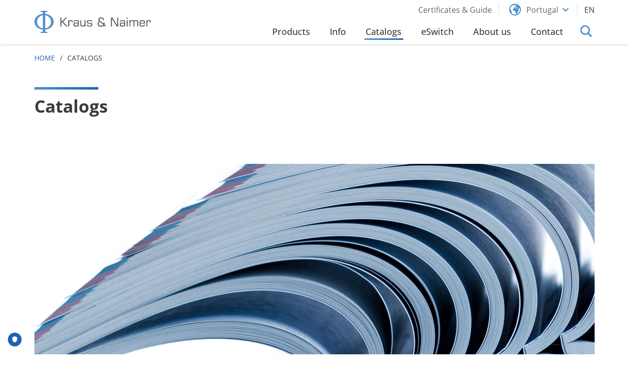

--- FILE ---
content_type: text/html; charset=utf-8
request_url: https://www.krausnaimer.com/pt_en/catalogs
body_size: 9063
content:
<!DOCTYPE html>
<html lang="en-GB">
<head>
    <meta charset="utf-8">

<!-- 
	Website by LIMESODA Interactive Marketing GmbH | www.limesoda.com

	This website is powered by TYPO3 - inspiring people to share!
	TYPO3 is a free open source Content Management Framework initially created by Kasper Skaarhoj and licensed under GNU/GPL.
	TYPO3 is copyright 1998-2026 of Kasper Skaarhoj. Extensions are copyright of their respective owners.
	Information and contribution at https://typo3.org/
-->

<link rel="icon" href="/_assets/e8caa8a5b27f8773292ad137ea4c34b9/Favicons/favicon.ico" type="image/vnd.microsoft.icon">
<title>Catalogs</title>
<meta name="generator" content="TYPO3 CMS">
<meta name="viewport" content="width=device-width, initial-scale=1">
<meta name="robots" content="index,follow,max-image-preview:standard,max-snippet:-1,max-video-preview:-1">
<meta property="og:title" content="Catalogs">
<meta property="og:type" content="website">
<meta property="og:url" content="https://www.krausnaimer.com/pt_en/catalogs">
<meta name="twitter:title" content="Catalogs">
<meta name="google" content="notranslate">
<meta name="apple-mobile-web-app-capable" content="no">
<meta name="format-detection" content="telephone=no">


<link rel="stylesheet" href="/typo3temp/assets/compressed/merged-175fed8e4adc19f94f9753f87b65b759-41f0bc903b00e994fb489b8bbef6ddfb.css.gz?1769583642" media="all">






<link rel="preload" as="font" href="/_assets/e8caa8a5b27f8773292ad137ea4c34b9/Fonts/icons/icons.woff2" type="font/woff2" crossorigin="anonymous">
<link rel="preload" as="font" href="/_assets/e8caa8a5b27f8773292ad137ea4c34b9/Fonts/open-sans/open-sans-v15-latin-regular.woff2" type="font/woff2" crossorigin="anonymous">
<link rel="preload" as="font" href="/_assets/e8caa8a5b27f8773292ad137ea4c34b9/Fonts/open-sans/open-sans-v35-latin-italic.woff2" type="font/woff2" crossorigin="anonymous">
<link rel="preload" as="font" href="/_assets/e8caa8a5b27f8773292ad137ea4c34b9/Fonts/open-sans/open-sans-v35-latin-500.woff2" type="font/woff2" crossorigin="anonymous">
<link rel="preload" as="font" href="/_assets/e8caa8a5b27f8773292ad137ea4c34b9/Fonts/open-sans/open-sans-v35-latin-500italic.woff2" type="font/woff2" crossorigin="anonymous">
<link rel="preload" as="font" href="/_assets/e8caa8a5b27f8773292ad137ea4c34b9/Fonts/open-sans/open-sans-v15-latin-600.woff2" type="font/woff2" crossorigin="anonymous">
<link rel="preload" as="font" href="/_assets/e8caa8a5b27f8773292ad137ea4c34b9/Fonts/open-sans/open-sans-v15-latin-600italic.woff2" type="font/woff2" crossorigin="anonymous">
<link rel="preload" as="font" href="/_assets/e8caa8a5b27f8773292ad137ea4c34b9/Fonts/open-sans/open-sans-v15-latin-700.woff2" type="font/woff2" crossorigin="anonymous">
<link rel="preload" as="font" href="/_assets/e8caa8a5b27f8773292ad137ea4c34b9/Fonts/open-sans/open-sans-v15-latin-700italic.woff2" type="font/woff2" crossorigin="anonymous">

    
            
        

    
            
        

    
            
        

    <link
        rel="apple-touch-icon"
        sizes="180x180"
        href="/_assets/e8caa8a5b27f8773292ad137ea4c34b9/Favicons/apple-touch-icon.png"
    />
    <link
        rel="icon"
        type="image/png"
        sizes="96x96"
        href="/_assets/e8caa8a5b27f8773292ad137ea4c34b9/Favicons/favicon-96x96.png"
    />
    <link
        rel="manifest"
        href="/_assets/e8caa8a5b27f8773292ad137ea4c34b9/Favicons/site.webmanifest"
    />
    <link
        rel="mask-icon"
        href="/_assets/e8caa8a5b27f8773292ad137ea4c34b9/Favicons/safari-pinned-tab.svg"
        color="#5bbad5"
    />
    <meta
        name="msapplication-TileColor"
        content=""
    />
    <meta
        name="theme-color"
        content="#ffffff"
    />

<script id="truendoAutoBlock" type="text/javascript" src="//cdn.priv.center/pc/truendo_cmp.pid.js" data-siteid="50ef7867-b5fb-4ebc-aa42-ab616b51227d"></script><!-- Matomo -->
<script>
var _paq = window._paq = window._paq || [];
_paq.push(['disableCookies']);
_paq.push(['trackPageView']);
_paq.push(['enableLinkTracking']);
(function() {
var u="//matomo.krausnaimer.com/";
_paq.push(['setTrackerUrl', u+'matomo.php']);
_paq.push(['setSiteId', 28]);
var d=document, g=d.createElement('script'), s=d.getElementsByTagName('script')[0];
g.type='text/javascript'; g.async=true; g.src=u+'matomo.js'; s.parentNode.insertBefore(g,s);
})();
</script>
<!-- End Matomo Code -->
<link rel="dns-prefetch" href="//matomo.krausnaimer.com">
<link rel="preconnect" href="//matomo.krausnaimer.com">
<link rel="canonical" href="https://www.krausnaimer.com/pt_en/catalogs">

<link rel="alternate" hreflang="pt-PT" href="https://www.krausnaimer.com/pt_pt/catalogos">
<link rel="alternate" hreflang="en-GB" href="https://www.krausnaimer.com/pt_en/catalogs">
<link rel="alternate" hreflang="x-default" href="https://www.krausnaimer.com/pt_pt/catalogos">
</head>
<body id="p3076" class="page-3076 pagelevel-1 language-en backendlayout-pagets__default_content layout-0" itemscope itemtype="https://schema.org/WebPage">



<a id="skipHeader" class="sr-only sr-only-focusable" href="#content"><span></span></a><div class="wrapper"><div class="fly-in__container hidden" fly-in-container><span class="fly-in__header">Portugal</span><br /><span>P: </span><a href="tel:+351219898930/219898760">+351 21 989 8930 / 21989 87 60</a><br /><span>E: </span><span class="fly-in__link"><a href="#" data-mailto-token="nbjmup+fmfdusjdpmAfmfdusjdpm/qu" data-mailto-vector="1">electricol(at)electricol.pt</a></span><br /><a href="/pt_en/contact" class="btn btn-primary fly-in__btn">To Contact Page</a><span class="fly-in__out i-close" fly-in-out></span></div><button class="fly-in__toggle hidden" fly-in-toggle title="Open Contact Widget"><span class="i-phone"></span></button><button class="to-top hidden" data-top title="To top"><span class="i-chevron_up"></span><span class="i-chevron_up"></span></button><header><div class="section__navbar"><div class="frame-type-navbar"><div class="navbar"><div class="navbar__left"><a href="/pt_en/" class="navbar__brand"><svg xmlns="http://www.w3.org/2000/svg" xmlns:xlink="http://www.w3.org/1999/xlink" viewBox="0 0 605 114.7" style="enable-background:new 0 0 605 114.7;" xml:space="preserve" class="navbar__logo"><path fill="#53575A" d="M135.6,80.9V35.1h5v19.4h3.9l18.6-19.4h6.7L148.6,57l23.8,23.9h-6.9l-21-21.5h-3.9v21.5H135.6z M181,80.9V62.1  c0-3.4,0.6-5.9,1.8-7.4c1.2-1.5,3.1-2.3,5.8-2.3c2.3,0,3.8,0.4,4.6,1.3c0.8,0.9,1.2,2.6,1.2,5.2v1h4.8v-0.2c0-4.3-0.7-7.3-2.1-9  c-1.4-1.7-3.9-2.5-7.4-2.5c-2.4,0-4.3,0.4-5.7,1.2c-1.4,0.8-2.5,2-3.2,3.7v-4.4h-4.7v32.4H181z M226.1,80.9h4.4V58.2  c0-2.6-0.2-4.5-0.6-5.6c-0.4-1.1-1.1-2-2-2.7c-0.9-0.6-2.2-1.1-4-1.4c-1.8-0.3-4.4-0.4-7.8-0.4c-4.4,0-7.5,0.6-9.3,1.8  c-1.8,1.2-2.7,3.1-2.7,5.9v0.7h4.8c0-1.7,0.6-2.9,1.5-3.5c1-0.6,3-0.9,6-0.9c4.1,0,6.7,0.4,7.7,1.2c1,0.8,1.5,2.5,1.5,5.1V64  c-0.8-1.1-1.9-1.9-3.5-2.4c-1.5-0.5-3.8-0.7-6.7-0.7c-2.8,0-5,0.1-6.5,0.4c-1.5,0.3-2.7,0.7-3.4,1.4c-0.9,0.8-1.6,1.8-2,3.1  c-0.4,1.3-0.6,3.1-0.6,5.3c0,3.9,0.9,6.6,2.6,8.1c1.7,1.4,5.1,2.2,10.2,2.2c2.9,0,5.1-0.3,6.7-0.9c1.6-0.6,2.8-1.6,3.5-2.9  L226.1,80.9z M225.6,72.7c0,1.4-0.8,2.4-2.4,3.1c-1.6,0.7-3.9,1.1-6.9,1.1c-3.4,0-5.6-0.4-6.7-1.3c-1.1-0.9-1.7-2.5-1.7-5.1  c0-2.2,0.5-3.7,1.6-4.5c1.1-0.8,3.2-1.2,6.3-1.2c3.4,0,5.9,0.4,7.5,1.1c1.6,0.7,2.4,1.8,2.4,3.4V72.7 M260.3,48.5v18.9  c0,3.3-0.8,5.8-2.3,7.3c-1.5,1.5-4,2.3-7.4,2.3c-2.9,0-4.9-0.5-5.9-1.6c-1-1.1-1.5-3.3-1.5-6.6V48.5h-4.8v21.3c0,4.3,0.9,7.3,2.6,9  c1.7,1.7,4.7,2.6,8.9,2.6c2.9,0,5.1-0.4,6.9-1.2c1.7-0.8,3-2,3.8-3.6v4.4h4.6V48.5H260.3z M272.8,72.1c0,3.5,0.9,5.9,2.8,7.2  c1.9,1.3,5.7,2,11.4,2c2.8,0,5-0.1,6.6-0.3c1.6-0.2,2.7-0.5,3.4-1c1.5-0.9,2.6-2,3.2-3.3c0.6-1.2,0.9-3,0.9-5.4  c0-2.3-0.3-4.1-0.9-5.3c-0.6-1.2-1.6-2.2-3.1-2.8c-0.7-0.3-1.8-0.5-3.3-0.7c-1.5-0.2-3.7-0.3-6.4-0.4c-0.4,0-1.1,0-1.9-0.1  c-3.3-0.1-5.4-0.4-6.4-0.9c-0.5-0.3-0.8-0.7-1-1.2c-0.2-0.5-0.3-1.4-0.3-2.7c0-2.1,0.5-3.5,1.5-4.1c1-0.7,3.3-1,6.8-1  c3.7,0,6.2,0.3,7.4,0.8c1.2,0.5,1.9,1.5,1.9,3v0.3h4.8c0-3-0.9-5.1-2.6-6.3c-1.7-1.2-5-1.8-9.8-1.8c-6.2,0-10.2,0.6-12.1,1.9  c-1.8,1.3-2.7,3.7-2.7,7.3c0,2.2,0.3,3.9,0.8,5c0.5,1.2,1.4,2.1,2.6,2.8c0.8,0.5,3.4,0.8,7.7,0.9c2,0.1,3.6,0.1,4.7,0.2  c3.2,0.2,5.1,0.6,5.9,1.3c0.8,0.7,1.2,2.1,1.2,4.2c0,2.2-0.5,3.6-1.4,4.4c-1,0.8-3.5,1.1-7.7,1.1c-3.7,0-6.2-0.4-7.4-1.1  c-1.2-0.7-1.8-2.1-1.8-4.1v-0.7h-4.9V72.1z M369.3,81.2l3-3.6l-8.6-7.2c0.1-0.8,0.2-1.4,0.3-2c0.1-0.6,0.1-1.1,0.1-1.6v-6.7h-5.1  v6.3l-16.5-13.8l-0.3-0.3c-2.9-2.4-4.3-5-4.3-8c0-2,0.4-3.4,1.3-4.1s3.2-1,7.1-1c4,0,6.5,0.4,7.4,1.1c0.9,0.8,1.4,2.2,1.4,4.4v3.5  h5.1v-3.8c0-3.5-1.1-6.1-3.2-7.7c-2.2-1.6-5.7-2.3-10.6-2.3c-5.3,0-8.8,0.7-10.8,2.2c-1.9,1.4-2.9,4-2.9,7.7c0,2.3,0.3,4.2,1,5.8  c0.7,1.6,1.7,2.9,3.2,3.9c-2.9,0.6-5,1.8-6.3,3.7c-1.3,1.9-1.9,4.8-1.9,8.7c0,3,0.2,5.3,0.6,7.1c0.4,1.7,1,3.1,1.8,4  c1.2,1.4,2.8,2.4,4.6,3c1.9,0.6,4.9,0.9,9.2,0.9c5.9,0,10.1-0.5,12.5-1.4c2.4-0.9,4.1-2.6,5.1-4.9L369.3,81.2z M358,71.7  c-0.5,1.8-1.5,3-3.2,3.8c-1.7,0.8-4.2,1.2-7.5,1.2c-4,0-6.8-0.1-8.4-0.4c-1.5-0.3-2.7-0.7-3.4-1.3c-0.7-0.5-1.1-1.4-1.4-2.5  c-0.3-1.1-0.4-2.9-0.4-5.5c0-3.6,0.5-6.1,1.6-7.4c1.1-1.3,3-2,5.8-2L358,71.7 M402.7,80.9V39.9l24.8,40.9h7.8V35.1h-5V76l-24.8-40.9  h-7.8v45.8H402.7z M466.5,80.9h4.4V58.2c0-2.6-0.2-4.5-0.6-5.6c-0.4-1.1-1.1-2-2-2.7c-0.9-0.6-2.2-1.1-4-1.4  c-1.8-0.3-4.4-0.4-7.8-0.4c-4.4,0-7.5,0.6-9.3,1.8c-1.8,1.2-2.7,3.1-2.7,5.9v0.7h4.8c0-1.7,0.6-2.9,1.5-3.5c1-0.6,3-0.9,6-0.9  c4.1,0,6.7,0.4,7.7,1.2c1,0.8,1.5,2.5,1.5,5.1V64c-0.8-1.1-1.9-1.9-3.5-2.4c-1.5-0.5-3.8-0.7-6.7-0.7c-2.8,0-5,0.1-6.5,0.4  c-1.5,0.3-2.7,0.7-3.4,1.4c-0.9,0.8-1.6,1.8-2,3.1c-0.4,1.3-0.6,3.1-0.6,5.3c0,3.9,0.9,6.6,2.6,8.1c1.7,1.4,5.1,2.2,10.2,2.2  c2.9,0,5.1-0.3,6.7-0.9c1.6-0.6,2.8-1.6,3.5-2.9L466.5,80.9z M466.1,72.7c0,1.4-0.8,2.4-2.4,3.1c-1.6,0.7-3.9,1.1-6.9,1.1  c-3.4,0-5.6-0.4-6.7-1.3c-1.1-0.9-1.7-2.5-1.7-5.1c0-2.2,0.5-3.7,1.6-4.5c1.1-0.8,3.2-1.2,6.3-1.2c3.4,0,5.9,0.4,7.5,1.1  c1.6,0.7,2.4,1.8,2.4,3.4V72.7 M479.5,40.5h4.8v-5.4h-4.8V40.5z M479.5,80.9h4.8V48.5h-4.8V80.9z M498.5,80.9V62.1  c0-3.3,0.7-5.8,2.2-7.3c1.4-1.6,3.7-2.3,6.8-2.3c2.6,0,4.4,0.4,5.3,1.4c0.9,0.9,1.4,2.6,1.4,5.2v21.9h4.7V62.1c0-3.4,0.7-5.8,2-7.4  c1.4-1.5,3.5-2.3,6.5-2.3c2.7,0,4.5,0.6,5.5,1.7c0.9,1.1,1.4,3.5,1.4,7.1v19.7h4.8V59.7c0-4.4-0.8-7.4-2.5-9.1  c-1.6-1.7-4.6-2.5-8.8-2.5c-2.5,0-4.5,0.4-6.1,1.3c-1.5,0.8-2.8,2.2-3.7,4.1c-0.8-1.9-1.9-3.2-3.5-4.1c-1.5-0.8-3.7-1.3-6.4-1.3  c-2.6,0-4.7,0.4-6.3,1.2c-1.6,0.8-2.7,2-3.4,3.7v-4.4h-4.7v32.4H498.5z M561.3,81.3c4.4,0,7.5-0.8,9.5-2.3c2-1.6,3.1-4.1,3.4-7.6h-5  c-0.2,2.1-0.8,3.5-2,4.4c-1.1,0.8-3.1,1.3-6,1.3H559c-3.2,0-5.4-0.6-6.5-1.7c-1.1-1.1-1.6-3.4-1.6-6.7c0-0.7,0-1.3,0-1.7  c0-0.4,0-0.8,0-1.1l23.3,0v-4.9c0-4.8-1-8.1-2.9-10c-1.9-1.9-5.3-2.8-10.2-2.8H559c-4.8,0-8.2,0.9-10.1,2.8c-1.9,1.9-2.9,5.2-2.9,10  v7.7c0,4.7,1,8.1,2.9,9.9c1.9,1.9,5.3,2.8,10.1,2.8H561.3z M551,60.3c0-3,0.5-5.1,1.6-6.2c1.1-1.1,3.2-1.6,6.4-1.6h2.2  c3.2,0,5.4,0.5,6.5,1.6c1.1,1.1,1.6,3.2,1.6,6.2v1.3H551V60.3z M586.8,80.9V62c0-3.4,0.6-5.9,1.8-7.4c1.2-1.5,3.1-2.3,5.8-2.3  c2.3,0,3.8,0.4,4.6,1.3c0.8,0.9,1.2,2.6,1.2,5.2v1h4.8v-0.2c0-4.3-0.7-7.3-2.1-9c-1.4-1.7-3.9-2.5-7.4-2.5c-2.4,0-4.3,0.4-5.7,1.2  c-1.4,0.8-2.5,2-3.2,3.7v-4.4h-4.7v32.4H586.8z"/><path fill="#5090CC" d="M68.1,18.1c-5.5-1.7-9.2-2.3-12.2-2.5V9.1c0-0.5,0.3-1.7,1.4-2.7c1.1-0.9,2.4-0.9,2.4-0.9l7.7,0V0H32.7v5.5  l7.6,0c0,0,1.4-0.1,2.5,0.9c1.1,1,1.4,2.3,1.4,2.7v6.4c-3,0.3-6.7,0.9-12.2,2.5C20.4,21.6,0.3,33.8,0,56.4  c-0.2,14.9,9.5,26.5,19.9,33.1c8.9,5.7,19.2,7.7,24.3,8.1c0,1.7,0,7.1,0,7.6c0,2.2-1.9,3.9-4.3,3.9c-1.8,0-1.8,0-7.4,0l0,5.5h35.2  l0-5.5c-5.7,0-5.6,0-7.4,0c-2.4,0-4.3-1.8-4.3-3.9c0-0.5,0-5.9,0-7.6c5.2-0.5,15.4-2.5,24.3-8.1c10.4-6.6,20.1-18.2,19.9-33.1  C99.9,33.8,79.7,21.6,68.1,18.1 M44.3,91c0,0-10.3-0.9-19-8.6c-6.2-5.4-12.2-14.4-11.9-26C13.7,44,19.9,35.2,27,29.9  c8.4-6.3,17.1-7.3,17.2-7.3L44.3,91z M74.9,82.3C66.1,90,56,91,56,91l0-68.4c0.2,0,8.8,1,17.1,7.3c7.1,5.4,13.3,14.2,13.6,26.5  C87,67.9,81.1,76.9,74.9,82.3"/></svg></a></div><div class="navbar__right"><div class="navbar__toggle"><button class="navbar__toggle__btn" toggle="#nav"><span class="navbar__toggle__btn--top"></span><span class="navbar__toggle__btn--middle"></span><span class="navbar__toggle__btn--bottom"></span></button></div><div id="nav" class="navbar__container"><div class="navbar__container--top"><div class="navbar__container--top__item"><ul class="topnav__nav meta-nav__nav"><li class="meta-nav__item"><a href="/pt_en/certificates-guide" class="topnav__link meta-nav__link" title="Certificates &amp; Guide" ><span class="navbar__top-nav__link--mobile"></span><span class="navbar__top-nav__link--desktop">Certificates &amp; Guide</span></a></li></ul></div><div class="navbar__container--top__item navbar__container--top__item--country"><a href="#" class="topnav__link link__icon country-nav__toggle" toggle="#countryNav"><span class="i-world"></span><span>Portugal</span><span class="i-chevron_down"></span></a><div id="countryNav" class="country-nav__dropdown"><div class="country-nav__container"><div class="country-nav__container__inner"><div class="country-nav__top"><h3 class="country-nav__header">
                    Please select your Country
                </h3><a href="#" data-remove-toggle="#countryNav" class="country-nav__remove-toggle i-close"></a></div><div class="country-nav__bottom"><div class="country-nav__bottom--left"><div class="country-nav__tab-link"><a href="#" class='open' data-tab-target="europe">europe</a></div><div class="country-nav__tab-link"><a href="#" data-tab-target="asia">asia</a></div><div class="country-nav__tab-link"><a href="#" data-tab-target="australasia">australasia</a></div><div class="country-nav__tab-link"><a href="#" data-tab-target="africa">africa</a></div><div class="country-nav__tab-link"><a href="#" data-tab-target="america">america</a></div></div><div class="country-nav__bottom--right" data-tab-list><div class="country-nav__bottom--right--inner"><div data-tab="europe" class="country-nav__tab show"><a class="country-nav__link" href="https://www.krausnaimer.com/at_de/"><span class="country-nav__link__flag flag-icon flag-icon-squared flag-icon-at"></span><span>Austria</span></a><a class="country-nav__link" href="https://www.krausnaimer.com/be_en/"><span class="country-nav__link__flag flag-icon flag-icon-squared flag-icon-be"></span><span>Belgium</span></a><a class="country-nav__link" href="https://www.krausnaimer.com/cy_en/"><span class="country-nav__link__flag flag-icon flag-icon-squared flag-icon-cy"></span><span>Cyprus</span></a><a class="country-nav__link" href="https://www.krausnaimer.com/cz_en/"><span class="country-nav__link__flag flag-icon flag-icon-squared flag-icon-cz"></span><span>Czech Republic</span></a><a class="country-nav__link" href="https://www.krausnaimer.com/dk_da/"><span class="country-nav__link__flag flag-icon flag-icon-squared flag-icon-dk"></span><span>Denmark</span></a><a class="country-nav__link" href="https://www.krausnaimer.com/fi_fi/"><span class="country-nav__link__flag flag-icon flag-icon-squared flag-icon-fi"></span><span>Finland</span></a><a class="country-nav__link" href="https://www.krausnaimer.com/fr_fr/"><span class="country-nav__link__flag flag-icon flag-icon-squared flag-icon-fr"></span><span>France</span></a><a class="country-nav__link" href="https://www.krausnaimer.com/de_de/"><span class="country-nav__link__flag flag-icon flag-icon-squared flag-icon-de"></span><span>Germany</span></a><a class="country-nav__link" href="https://www.krausnaimer.com/gb_en/"><span class="country-nav__link__flag flag-icon flag-icon-squared flag-icon-gb"></span><span>Great Britain</span></a><a class="country-nav__link" href="https://www.krausnaimer.com/gr_en/"><span class="country-nav__link__flag flag-icon flag-icon-squared flag-icon-gr"></span><span>Greece</span></a><a class="country-nav__link" href="https://www.krausnaimer.com/hu_hu/"><span class="country-nav__link__flag flag-icon flag-icon-squared flag-icon-hu"></span><span>Hungary</span></a><a class="country-nav__link" href="https://www.krausnaimer.com/is_en/"><span class="country-nav__link__flag flag-icon flag-icon-squared flag-icon-is"></span><span>Iceland</span></a><a class="country-nav__link" href="https://www.krausnaimer.com/ie_en/"><span class="country-nav__link__flag flag-icon flag-icon-squared flag-icon-ie"></span><span>Ireland</span></a><a class="country-nav__link" href="https://www.krausnaimer.com/it_it/"><span class="country-nav__link__flag flag-icon flag-icon-squared flag-icon-it"></span><span>Italy</span></a><a class="country-nav__link" href="https://www.krausnaimer.com/nl_nl/"><span class="country-nav__link__flag flag-icon flag-icon-squared flag-icon-nl"></span><span>Netherlands</span></a><a class="country-nav__link" href="https://www.krausnaimer.com/no_no/"><span class="country-nav__link__flag flag-icon flag-icon-squared flag-icon-no"></span><span>Norway</span></a><a class="country-nav__link" href="https://www.krausnaimer.com/pl_en/"><span class="country-nav__link__flag flag-icon flag-icon-squared flag-icon-pl"></span><span>Poland</span></a><a class="country-nav__link" href="/pt_pt/"><span class="country-nav__link__flag flag-icon flag-icon-squared flag-icon-pt"></span><span>Portugal</span></a><a class="country-nav__link" href="https://www.krausnaimer.com/sk_en/"><span class="country-nav__link__flag flag-icon flag-icon-squared flag-icon-si"></span><span>Slovenia</span></a><a class="country-nav__link" href="https://www.krausnaimer.com/es_es/"><span class="country-nav__link__flag flag-icon flag-icon-squared flag-icon-es"></span><span>Spain</span></a><a class="country-nav__link" href="https://www.krausnaimer.com/se_sv/"><span class="country-nav__link__flag flag-icon flag-icon-squared flag-icon-se"></span><span>Sweden</span></a><a class="country-nav__link" href="https://www.krausnaimer.com/ch_de/"><span class="country-nav__link__flag flag-icon flag-icon-squared flag-icon-ch"></span><span>Switzerland</span></a></div><div data-tab="asia" class="country-nav__tab"><a class="country-nav__link" href="https://www.krausnaimer.com/jp_ja/"><span class="country-nav__link__flag flag-icon flag-icon-squared flag-icon-jp"></span><span>Japan</span></a><a class="country-nav__link" href="https://www.krausnaimer.com/tr_en/"><span class="country-nav__link__flag flag-icon flag-icon-squared flag-icon-tr"></span><span>Turkey</span></a><a class="country-nav__link" href="https://www.krausnaimer.com/sg_en/"><span class="country-nav__link__flag flag-icon flag-icon-squared flag-icon-sg"></span><span>Singapore</span></a></div><div data-tab="australasia" class="country-nav__tab"><a class="country-nav__link" href="https://www.krausnaimer.com/au_en/"><span class="country-nav__link__flag flag-icon flag-icon-squared flag-icon-au"></span><span>Australia</span></a><a class="country-nav__link" href="https://www.krausnaimer.com/nz_en/"><span class="country-nav__link__flag flag-icon flag-icon-squared flag-icon-nz"></span><span>New Zealand</span></a></div><div data-tab="africa" class="country-nav__tab"><a class="country-nav__link" href="https://www.krausnaimer.com/za_en/"><span class="country-nav__link__flag flag-icon flag-icon-squared flag-icon-za"></span><span>South Africa</span></a></div><div class="country-nav__tab show other-countries"><a class="country-nav__link" href="https://www.krausnaimer.com/other_countries/"><span>Other Countries</span></a></div><div data-tab="america" class="country-nav__tab"><a class="country-nav__link" href="https://www.krausnaimer.com.br"><span class="country-nav__link__flag flag-icon flag-icon-squared flag-icon-br"></span><span>Brazil</span></a><a class="country-nav__link" href="https://www.krausnaimer.com/ca_en/"><span class="country-nav__link__flag flag-icon flag-icon-squared flag-icon-ca"></span><span>Canada</span></a><a class="country-nav__link" href="https://www.krausnaimer.com/mx_es/"><span class="country-nav__link__flag flag-icon flag-icon-squared flag-icon-mx"></span><span>Mexico</span></a><a class="country-nav__link" href="https://www.krausnaimer.com/us_en/"><span class="country-nav__link__flag flag-icon flag-icon-squared flag-icon-us"></span><span>USA</span></a></div></div></div></div></div></div></div></div><div class="navbar__container--top__item"><ul id="language_menu" class="topnav__nav language-menu__nav"><li class="language-menu__dropdown" id="languageNav"><ul class="topnav__nav"><li class="language-menu__item"><a href="/pt_pt/catalogos" class="topnav__link language-menu__link" hreflang="pt-PT" title="Portuguese"><span>PT</span></a></li></ul></li><li class="language-menu__item language-menu__item--dropdown"><span class="language-menu__link--toggle" toggle="#languageNav" title="Toggle">EN</span></li></ul></div></div><div class="navbar__container--bottom"><div class="navbar__container--bottom__item"><ul class="navbar__nav navbar__nav--level0"><li class="navbar__item navbar__item--level0 navbar__item--dropdown navbar__item--mega" dropdown><a href="/pt_en/products" id="nav-item-3077"  class="navbar__link navbar__link--level0 navbar__link--dropdown"  dropdown-link><span class="navbar__link--text">Products

                    </span></a><div class="navbar__dropdown navbar__dropdown--mega"><div class="navbar__mega"><div class="navbar__mega__close"><span class="i-close"></span></div><span class="navbar__item--back" data-back><span class="i-chevron_left"></span><span>Back</span></span><ul class="navbar__nav navbar__mega__nav"><li class="navbar__item navbar__mega__item"><a href="/pt_en/products/control-and-load-switches"  class="navbar__link navbar__mega__link"><img class="navbar__mega__image" src="/fileadmin/_processed_/7/f/csm_CA10_01_2d964e7b9d.png" width="121" height="139" alt="" /><span class="navbar__mega__text">Control and Load Switches</span></a></li><li class="navbar__item navbar__mega__item"><a href="/pt_en/products/main-switches"  class="navbar__link navbar__mega__link"><img class="navbar__mega__image" src="/fileadmin/_processed_/7/a/csm_KG41_fe11397172.png" width="121" height="120" alt="" /><span class="navbar__mega__text">Main Switches</span></a></li><li class="navbar__item navbar__mega__item"><a href="/pt_en/products/maintenance-and-safety-switches"  class="navbar__link navbar__mega__link"><img class="navbar__mega__image" src="/fileadmin/_processed_/e/9/csm_Enclosure_01_fd75e3aae6.png" width="121" height="129" alt="" /><span class="navbar__mega__text">Maintenance and Safety Switches</span></a></li><li class="navbar__item navbar__mega__item"><a href="/pt_en/products/customized-switches"  class="navbar__link navbar__mega__link"><img alt="Customized Switch (develop a contact configuration, custom specialised, Kraus and Naimer, K&amp;N)" class="navbar__mega__image" src="/fileadmin/_processed_/0/b/csm_customspecialised_4ad0e87715.png" width="121" height="111" /><span class="navbar__mega__text">Customized Switches</span></a></li><li class="navbar__item navbar__mega__item"><a href="/pt_en/products/photovoltaic"  class="navbar__link navbar__mega__link"><img alt="photovoltaic (PV) (disconnectors ,DC application, Kraus and Naimer, K&amp;N)" class="navbar__mega__image" src="/fileadmin/_processed_/6/e/csm_Photovoltaic_2c497ac0ba.png" width="121" height="131" /><span class="navbar__mega__text">Photovoltaic Applications</span></a></li><li class="navbar__item navbar__mega__item"><a href="/pt_en/products/optional-extras"  class="navbar__link navbar__mega__link"><img alt="Optional_Extras (various optional extras, Kraus and Naimer, K&amp;N)" class="navbar__mega__image" src="/fileadmin/_processed_/4/6/csm_Optional_Extras_01_b88a09778c.png" width="110" height="144" /><span class="navbar__mega__text">Optional Extras</span></a></li><li class="navbar__item navbar__mega__item"><a href="/pt_en/products/push-buttons-and-pilot-lights"  class="navbar__link navbar__mega__link"><img class="navbar__mega__image" src="/fileadmin/_processed_/1/7/csm_Pilot_Lights_a411ee867a.png" width="121" height="139" alt="" /><span class="navbar__mega__text">Push Buttons and Pilot Lights</span></a></li></ul></div></li><li class="navbar__item navbar__item--level0"><a href="/pt_en/info" id="nav-item-3068"  class="navbar__link navbar__link--level0" ><span class="navbar__link--text">Info

                    </span></a></li><li class="navbar__item navbar__item--level0 navbar__item--active"><a href="/pt_en/catalogs" id="nav-item-3076"  class="navbar__link navbar__link--level0" ><span class="navbar__link--text">Catalogs

                    </span></a></li><li class="navbar__item navbar__item--level0"><a href="/pt_en/products/customized-switches" id="nav-item-3075"  class="navbar__link navbar__link--level0" ><span class="navbar__link--text">eSwitch

                    </span></a></li><li class="navbar__item navbar__item--level0 navbar__item--dropdown" dropdown><a href="/pt_en/about-us" id="nav-item-3070"  class="navbar__link navbar__link--level0 navbar__link--dropdown"  dropdown-link><span class="navbar__link--text">About us

                    </span></a><div class="navbar__dropdown navbar__dropdown--level1"><span class="navbar__item--back" data-back><span class="i-chevron_left"></span><span>Back</span></span><ul class="navbar__nav navbar__nav--level1"><li class="navbar__item navbar__item--level1" ><a href="/pt_en/about-us/history"  class="navbar__link navbar__link--level1" >History</a><div class="navbar__dropdown navbar__dropdown--level2"><span class="navbar__item--back" data-back><span class="i-chevron_left"></span><span>Back</span></span><ul class="navbar__nav navbar__nav--level2"></ul></div></li><li class="navbar__item navbar__item--level1" ><a href="/pt_en/about-us/press"  class="navbar__link navbar__link--level1" >Press</a><div class="navbar__dropdown navbar__dropdown--level2"><span class="navbar__item--back" data-back><span class="i-chevron_left"></span><span>Back</span></span><ul class="navbar__nav navbar__nav--level2"></ul></div></li><li class="navbar__item navbar__item--level1" ><a href="/pt_en/about-us/switches-in-use"  class="navbar__link navbar__link--level1" >Switches in use</a><div class="navbar__dropdown navbar__dropdown--level2"><span class="navbar__item--back" data-back><span class="i-chevron_left"></span><span>Back</span></span><ul class="navbar__nav navbar__nav--level2"></ul></div></li><li class="navbar__item navbar__item--level1" ><a href="/pt_en/about-us/product-characteristics"  class="navbar__link navbar__link--level1" >Product characteristics</a><div class="navbar__dropdown navbar__dropdown--level2"><span class="navbar__item--back" data-back><span class="i-chevron_left"></span><span>Back</span></span><ul class="navbar__nav navbar__nav--level2"></ul></div></li></ul></li><li class="navbar__item navbar__item--level0"><a href="/pt_en/contact" id="nav-item-3069"  class="navbar__link navbar__link--level0" ><span class="navbar__link--text">Contact

                    </span></a></li></ul></div><div class="navbar__container--bottom__item"><div class="navbar__search__toggle"><span class="i-search" toggle="#search"></span></div><div id="search" class="navbar__search__container navbar__search__container--desktop"><div class="navbar__search__field"><form action="/pt_en/search"><label class="label sr-only" for="input-id">Search</label><input type="text" id="input-id" class="input__field navbar__search__input" name="tx_kesearch_pi1[sword]" placeholder="Search"><span class="navbar__search__close" toggle="#search"><span class="i-close"></span></span></form></div></div></div></div></div></div></div></div></div></header><main id="content" class="content-wrapper" role="main" itemprop="mainContentOfPage"><div class="frame-type-breadcrumbs"><div class="breadcrumbs" aria-labelledby="breadcrumbs" role="navigation" vocab="http://schema.org/" typeof="BreadcrumbList"><a href="/pt_en/" class="link__breadcrumbs Home active" title="Home" role="menuitem">Home</a><span property="name" class="name">Catalogs</span></div></div><div class="section__header-image"><div class="frame-type-header-image"><h1 class="page-header">Catalogs</h1></div></div><div class="section__textpic"><div id="c6897" class="frame frame-default frame-type-textpic frame-layout-0"><a id="c12846"></a><div class="ce-textpic ce-center ce-center--0 ce-above"><div class="ce-gallery" data-ce-columns="1" data-ce-images="1"><div class="ce-outer"><div class="ce-inner"><div class="ce-row"><div class="ce-column"><figure class="image"><img class="image-embed-item" alt="Catalogs (Kraus and Naimer, K&amp;N)" src="/fileadmin/user_upload/Kraus_u_Naimer/Images/Chapter_Pics/Catalogs.jpg" width="1140" height="499" loading="lazy" /></figure></div></div></div></div></div></div></div></div><div class="section__textpic"><div id="c6895" class="frame frame-default frame-type-textpic frame-layout-0"><a id="c12847"></a><div class="ce-textpic ce-left ce-left--2 ce-intext ce-nowrap"><div class="ce-gallery" data-ce-columns="1" data-ce-images="1"><div class="ce-row"><div class="ce-column"><figure class="image"><img class="image-embed-item" src="/fileadmin/user_upload/Kraus_u_Naimer/Images/Catalogs/Switch_wiring_diagrams_pocketbook.png" width="122" height="157" loading="lazy" alt="" /></figure></div></div></div><div class="ce-bodytext"><header><h3 class="">
                Switch wiring diagrams pocketbook
            </h3></header><p><strong>English:</strong></p><p><span class="icon-link icon-link__catalogue"><a href="https://flippingbook.krausnaimer.com/Switch_wiring_diagrams_pocketbook" target="_blank" rel="noreferrer">View</a></span><br><span class="icon-link icon-link__pdf"><a href="/fileadmin/user_upload/Kraus_u_Naimer/Pdfcat/Switch_wiring_diagrams_pocketbook/Switch_wiring_diagrams_pocketbook.pdf" target="_blank">Download</a></span></p></div></div></div></div><div class="section__textpic"><div id="c18889" class="frame frame-default frame-type-textpic frame-layout-0"><a id="c18891"></a><div class="ce-textpic ce-left ce-left--2 ce-intext ce-nowrap"><div class="ce-gallery" data-ce-columns="1" data-ce-images="1"><div class="ce-row"><div class="ce-column"><figure class="image"><img class="image-embed-item" src="/fileadmin/user_upload/Kraus_u_Naimer/Images/Catalogs/KA-Catalog.png" width="125" height="175" loading="lazy" alt="" /></figure></div></div></div><div class="ce-bodytext"><header><h3 class="">
                KA series
            </h3></header><p><strong>English:</strong></p><p><span class="icon-link icon-link__catalogue"><a href="https://flippingbook.krausnaimer.com/KA-Catalog_EN" target="_blank" rel="noreferrer">View</a></span><br><span class="icon-link icon-link__pdf"><a href="/fileadmin/user_upload/Kraus_u_Naimer/Pdfcat/KA_Switches/KA-Catalog_EN.pdf" target="_blank">Download</a></span></p></div></div></div></div><div class="section__textpic"><div id="c19840" class="frame frame-default frame-type-textpic frame-layout-0"><a id="c19841"></a><div class="ce-textpic ce-left ce-left--2 ce-intext ce-nowrap"><div class="ce-gallery" data-ce-columns="1" data-ce-images="1"><div class="ce-row"><div class="ce-column"><figure class="image"><img class="image-embed-item" src="/fileadmin/user_upload/Kraus_u_Naimer/Images/Catalogs/Notstromflyer.png" width="125" height="175" loading="lazy" alt="" /></figure></div></div></div><div class="ce-bodytext"><header><h3 class="">
                Manual Transfer Switch
            </h3></header><p><strong>English:</strong></p><p><span class="icon-link icon-link__catalogue"><a href="https://flippingbook.krausnaimer.com/Manual_Transfer_Switch" target="_blank" rel="noreferrer">View</a></span><br><span class="icon-link icon-link__pdf"><a href="/fileadmin/user_upload/Kraus_u_Naimer/Pdfcat/Manual_Transfer_Switch/Manual_Transfer_Switch-Folder.pdf" target="_blank">Download</a></span></p></div></div></div></div><div class="section__textpic"><div id="c6894" class="frame frame-default frame-type-textpic frame-layout-0"><a id="c12848"></a><div class="ce-textpic ce-left ce-left--2 ce-intext ce-nowrap"><div class="ce-gallery" data-ce-columns="1" data-ce-images="1"><div class="ce-row"><div class="ce-column"><figure class="image"><img class="image-embed-item" alt="Kraus and Naimer, DC-Switch with knife contacts G20/G20S catalog (K&amp;N, pdf thumbnail)" src="/fileadmin/user_upload/Kraus_u_Naimer/Images/Catalogs/G20S_G20.png" width="125" height="175" loading="lazy" /></figure></div></div></div><div class="ce-bodytext"><header><h3 class="">
                DC-Switch with knife contacts G20/G20S
            </h3></header><p><strong>English:</strong></p><p><span class="icon-link icon-link__catalogue"><a href="https://flippingbook.krausnaimer.com/KN_G20S_GB" target="_blank" rel="noreferrer">View</a></span><br><span class="icon-link icon-link__pdf"><a href="/fileadmin/user_upload/Kraus_u_Naimer/Pdfcat/G20S/KN_G20S_GB.pdf" target="_blank">Download</a></span></p></div></div></div></div><div class="section__textpic"><div id="c6896" class="frame frame-default frame-type-textpic frame-layout-0"><a id="c12849"></a><div class="ce-textpic ce-left ce-left--2 ce-intext ce-nowrap"><div class="ce-gallery" data-ce-columns="1" data-ce-images="1"><div class="ce-row"><div class="ce-column"><figure class="image"><img class="image-embed-item" alt="Kraus and Naimer, Disconnectors for Photovoltaic catalog  (K&amp;N, pdf thumbnail)" src="/fileadmin/user_upload/Kraus_u_Naimer/Images/Catalogs/Photovoltaic.png" width="119" height="167" loading="lazy" /></figure></div></div></div><div class="ce-bodytext"><header><h3 class="">
                Disconnectors for Photovoltaic
            </h3></header><p><strong>English:</strong></p><p><span class="icon-link icon-link__catalogue"><a href="https://flippingbook.krausnaimer.com/KN_PV_GB" target="_blank" rel="noreferrer">View</a></span><br><span class="icon-link icon-link__pdf"><a href="/fileadmin/user_upload/Kraus_u_Naimer/Pdfcat/Photovoltaic/KN_PV_GB.pdf" target="_blank">Download</a></span></p></div></div></div></div><div class="section__textpic"><div id="c6893" class="frame frame-default frame-type-textpic frame-layout-0"><a id="c12850"></a><div class="ce-textpic ce-left ce-left--2 ce-intext ce-nowrap"><div class="ce-gallery" data-ce-columns="1" data-ce-images="1"><div class="ce-row"><div class="ce-column"><figure class="image"><img class="image-embed-item" alt="Kraus and Naimer, Maintenance Switches for EMC-compliant connection of frequency regulated motors catalog  (K&amp;N, pdf thumbnail)" src="/fileadmin/user_upload/Kraus_u_Naimer/Images/Catalogs/EMC_compliant_connection.png" width="125" height="175" loading="lazy" /></figure></div></div></div><div class="ce-bodytext"><header><h3 class="">
                Maintenance Switches for EMC-compliant connection of frequency regulated motors
            </h3></header><p><strong>English:</strong></p><p><span class="icon-link icon-link__catalogue"><a href="https://flippingbook.krausnaimer.com/KN_EMC_GB" target="_blank" rel="noreferrer">View</a></span><br><span class="icon-link icon-link__pdf"><a href="/fileadmin/user_upload/Kraus_u_Naimer/Pdfcat/EMC/KN_EMC_GB.pdf" target="_blank">Download</a></span></p></div></div></div></div><div class="section__textpic"><div id="c6892" class="frame frame-default frame-type-textpic frame-layout-0"><a id="c12851"></a><div class="ce-textpic ce-left ce-left--2 ce-intext ce-nowrap"><div class="ce-gallery" data-ce-columns="1" data-ce-images="1"><div class="ce-row"><div class="ce-column"><figure class="image"><img class="image-embed-item" alt="[Translate to English:] Catalog 100, C-, CA-, CAD-, L-Switches: 10A-2400A (Kraus &amp; Naimer, K&amp;N)" src="/fileadmin/user_upload/Kraus_u_Naimer/Images/Catalogs/100.png" width="125" height="175" loading="lazy" /></figure></div></div></div><div class="ce-bodytext"><h3>Catalog 100:<br> C-, CA-, CAD-, L-Switches: 10 A – 2400 A</h3><p><strong>English:</strong></p><p><span class="icon-link icon-link__catalogue"><a href="https://flippingbook.krausnaimer.com/KN100GB" target="_blank" rel="noreferrer">View</a></span><br><span class="icon-link icon-link__pdf"><a href="/fileadmin/user_upload/Kraus_u_Naimer/Pdfcat/Catalog_100/KN100GB.pdf" target="_blank">Download</a></span></p></div></div></div></div><div class="section__textpic"><div id="c6891" class="frame frame-default frame-type-textpic frame-layout-0"><a id="c12852"></a><div class="ce-textpic ce-left ce-left--2 ce-intext ce-nowrap"><div class="ce-gallery" data-ce-columns="1" data-ce-images="1"><div class="ce-row"><div class="ce-column"><figure class="image"><img class="image-embed-item" alt="Kraus and Naimer, Catalog 101: Optional Extras and Enclosures (K&amp;N, pdf thumbnail)" src="/fileadmin/user_upload/Kraus_u_Naimer/Images/Catalogs/101.png" width="125" height="175" loading="lazy" /></figure></div></div></div><div class="ce-bodytext"><h3>Catalog 101:<br> Optional Extras and Enclosures</h3><p><strong>English:</strong></p><p><span class="icon-link icon-link__catalogue"><a href="https://flippingbook.krausnaimer.com/KN101GB" target="_blank" rel="noreferrer">View</a></span><br><span class="icon-link icon-link__pdf"><a href="/fileadmin/user_upload/Kraus_u_Naimer/Pdfcat/Catalog_101/KN101GB.pdf" target="_blank">Download</a></span></p></div></div></div></div><div class="section__textpic"><div id="c6890" class="frame frame-default frame-type-textpic frame-layout-0"><a id="c12853"></a><div class="ce-textpic ce-left ce-left--2 ce-intext ce-nowrap"><div class="ce-gallery" data-ce-columns="1" data-ce-images="1"><div class="ce-row"><div class="ce-column"><figure class="image"><img class="image-embed-item" alt="Kraus and Naimer, Catalog 110:  A-Switches: 6A-25A (K&amp;N, pdf thumbnail)" src="/fileadmin/user_upload/Kraus_u_Naimer/Images/Catalogs/110.png" width="125" height="175" loading="lazy" /></figure></div></div></div><div class="ce-bodytext"><h3>Catalog 110:<br> A-Switches 6 A – 25 A</h3><p><strong>English:</strong></p><p><span class="icon-link icon-link__catalogue"><a href="https://flippingbook.krausnaimer.com/KN110GB" target="_blank" rel="noreferrer">View</a></span><br><span class="icon-link icon-link__pdf"><a href="/fileadmin/user_upload/Kraus_u_Naimer/Pdfcat/Catalog_110/KN110GB.pdf" target="_blank">Download</a></span></p></div></div></div></div><div class="section__textpic"><div id="c6889" class="frame frame-default frame-type-textpic frame-layout-0"><a id="c12854"></a><div class="ce-textpic ce-left ce-left--2 ce-intext ce-nowrap"><div class="ce-gallery" data-ce-columns="1" data-ce-images="1"><div class="ce-row"><div class="ce-column"><figure class="image"><img class="image-embed-item" alt="Kraus and Naimer, Catalog 120: CG-, CH-, CHR-Switches: 10A-25A (K&amp;N, pdf thumbnail)" src="/fileadmin/user_upload/Kraus_u_Naimer/Images/Catalogs/120.png" width="125" height="175" loading="lazy" /></figure></div></div></div><div class="ce-bodytext"><h3>Catalog 120:<br> CG-, CH-, CHR-Switches: 10 A – 25 A</h3><p><strong>English:</strong></p><p><span class="icon-link icon-link__catalogue"><a href="https://flippingbook.krausnaimer.com/KN120GB" target="_blank" rel="noreferrer">View</a></span><br><span class="icon-link icon-link__pdf"><a href="/fileadmin/user_upload/Kraus_u_Naimer/Pdfcat/Catalog_120/KN120GB.pdf" target="_blank">Download</a></span></p></div></div></div></div><div class="section__textpic"><div id="c6888" class="frame frame-default frame-type-textpic frame-layout-0"><a id="c12855"></a><div class="ce-textpic ce-left ce-left--2 ce-intext ce-nowrap"><div class="ce-gallery" data-ce-columns="1" data-ce-images="1"><div class="ce-row"><div class="ce-column"><figure class="image"><img class="image-embed-item" alt="Kraus and Naimer, Catalog 130: DH-, DHR,- DK-, DKR-, D-Switches: 20mA-25A / 30mV-690V (K&amp;N, pdf thumbnail)" src="/fileadmin/user_upload/Kraus_u_Naimer/Images/Catalogs/130.png" width="125" height="175" loading="lazy" /></figure></div></div></div><div class="ce-bodytext"><h3>Catalog 130:<br> DH-, DHR,- DK-, DKR-, D-Switches:<br> 20 mA – 25 A / 30 mV – 690 V</h3><p><strong>English:</strong></p><p><span class="icon-link icon-link__catalogue"><a href="https://flippingbook.krausnaimer.com/KN130GB" target="_blank" rel="noreferrer">View</a></span><br><span class="icon-link icon-link__pdf"><a href="/fileadmin/user_upload/Kraus_u_Naimer/Pdfcat/Catalog_130/KN130GB.pdf" target="_blank">Download</a></span></p></div></div></div></div><div class="section__textpic"><div id="c6887" class="frame frame-default frame-type-textpic frame-layout-0"><a id="c12856"></a><div class="ce-textpic ce-left ce-left--2 ce-intext ce-nowrap"><div class="ce-gallery" data-ce-columns="1" data-ce-images="1"><div class="ce-row"><div class="ce-column"><figure class="image"><img class="image-embed-item" alt="Kraus and Naimer, Catalog 150: KG/KH-Switches: 20A-315A (K&amp;N, pdf thumbnail)" src="/fileadmin/user_upload/Kraus_u_Naimer/Images/Catalogs/150.png" width="125" height="175" loading="lazy" /></figure></div></div></div><div class="ce-bodytext"><h3>Catalog 150:<br>KG-Switches: 20 A – 315 A</h3><p><strong>English:</strong></p><p><a href="https://flippingbook.krausnaimer.com/KN150GB" target="_blank" rel="noreferrer"><span class="icon-link icon-link__catalogue">View</span></a><br><a href="/fileadmin/user_upload/Kraus_u_Naimer/Pdfcat/Catalog_150/KN150GB.pdf" target="_blank"><span class="icon-link icon-link__pdf">Download</span></a></p></div></div></div></div><div class="section__textpic"><div id="c6886" class="frame frame-default frame-type-textpic frame-layout-0"><a id="c12857"></a><div class="ce-textpic ce-left ce-left--2 ce-intext ce-nowrap"><div class="ce-gallery" data-ce-columns="1" data-ce-images="1"><div class="ce-row"><div class="ce-column"><figure class="image"><img class="image-embed-item" alt="Kraus and Naimer,  Catalog 302: Push Buttons and Pilot Lights, Ø 22.5 mm (K&amp;N, pdf thumbnail)" src="/fileadmin/user_upload/Kraus_u_Naimer/Images/Catalogs/302.png" width="125" height="175" loading="lazy" /></figure></div></div></div><div class="ce-bodytext"><h3>Catalog 302:<br> Push Buttons and Pilot Lights, Ø&nbsp;22.5 mm</h3><p><strong>English:</strong></p><p><span class="icon-link icon-link__catalogue"><a href="https://flippingbook.krausnaimer.com/KN302GB" target="_blank" rel="noreferrer">View</a></span><br><span class="icon-link icon-link__pdf"><a href="/fileadmin/user_upload/Kraus_u_Naimer/Pdfcat/Catalog_302/KN302GB.pdf" target="_blank">Download</a></span></p></div></div></div></div><div class="section__textpic"><div id="c6885" class="frame frame-default frame-type-textpic frame-layout-0"><a id="c12858"></a><div class="ce-textpic ce-left ce-left--2 ce-intext ce-nowrap"><div class="ce-gallery" data-ce-columns="1" data-ce-images="1"><div class="ce-row"><div class="ce-column"><figure class="image"><img class="image-embed-item" alt="Kraus and Naimer, Catalog 500: Main Switches, Maintenance Switches, Switch Disconnectors (K&amp;N, pdf thumbnail)" src="/fileadmin/user_upload/Kraus_u_Naimer/Images/Catalogs/500.png" width="125" height="175" loading="lazy" /></figure></div></div></div><div class="ce-bodytext"><h3>Catalog 500:<br> Main Switches, Maintenance Switches, Switch Disconnectors</h3><p><strong>English:</strong></p><p><span class="icon-link icon-link__catalogue"><a href="https://flippingbook.krausnaimer.com/KN500GB" target="_blank" rel="noreferrer">View</a></span><br><span class="icon-link icon-link__pdf"><a href="/fileadmin/user_upload/Kraus_u_Naimer/Pdfcat/Catalog_500/KN500GB.pdf" target="_blank">Download</a></span></p></div></div></div></div></main><footer itemscope itemtype="https://schema.org/WPFooter"><div class="section__footer"><div class="footer__top"><div class="footer__top__container"><div class="footer__top__row"><div class="footer__top__col-3"><h4 class="footer__heading">Quicklinks</h4><ul class="quicklinks"><li class="quicklinks__item"><a href="https://www.krausnaimer.com/fileadmin/user_upload/Kraus_u_Naimer/PDFs/Terms_of_Delivery/feei-lieferbedingungen-englisch.pdf" target="_blank" title="Terms of Delivery" class="quicklinks__link">Terms of Delivery</a></li><li class="quicklinks__item"><a href="/pt_en/downloads" title="Downloads" class="quicklinks__link">Downloads</a></li><li class="quicklinks__item"><a href="/pt_en/about-us/press" title="Press contact" class="quicklinks__link">Press contact</a></li></ul></div><div class="footer__top__col-3"><h4 class="footer__heading">Contact us</h4><p class="footer__paragraph">
                            ELECTRICOL-DAMAS, FERREIRA &amp; DAMASCENO, S.A.<br />
                            Apartado 1063, Stº. Antº. Cavaleiros<br />
                            P-2670-026 LOURES<br />
                            Portugal<br />
                            
                            P: <a class="quicklinks__link" href="tel:+351219898930/219898760">+351 21 989 8930 / 21989 87 60</a><br />
                            F: +351 21 988 6464<br />
                            E: <a class="quicklinks__link" href="#" data-mailto-token="nbjmup+fmfdusjdpmAfmfdusjdpm/qu" data-mailto-vector="1">electricol(at)electricol.pt</a><br>
                            W: <a href="https://www.electricol.pt" target="_blank" rel="noreferrer" class="quicklinks__link">https://www.electricol.pt</a></p></div><div class="footer__top__col-3"><h4 class="footer__heading">Social Media</h4><div class="footer__social-icons"><a href="https://www.youtube.com/channel/UCkJyGv5atJvZ1Ob1OZJbEuA" target="_blank" rel="noreferrer"><span class="footer__social-icon footer__social-icon--yt"></span></a><a href="https://www.linkedin.com/company/krausnaimergroup" target="_blank" rel="noreferrer"><span class="footer__social-icon footer__social-icon--li"></span></a></div></div><div class="footer__top__col-3"><div class="footer__btns"></div></div></div></div></div><div class="footer__bottom"><div class="footer__bottom__container"><div class="footer__bottom__row"><div class="footer__bottom__col"><div class="footer-nav" role="navigation"><a href="/pt_en/legal-notice" class="footer-nav__link" role="menuitem" >Legal Notice</a><a href="/pt_en/data-protection" class="footer-nav__link" role="menuitem" >Data Protection</a></div></div><div class="footer__bottom__col"><div class="footer-copy"><span class="footer-copy__text">&copy; Kraus Naimer</span></div></div></div></div></div></div></footer></div>
<script src="/typo3temp/assets/compressed/manifest-4b7da77cf27ea4c72aab796fdb9d03e8.js.gz?1769583642" defer="defer"></script>
<script src="/typo3temp/assets/compressed/vendor-5d8b9dcc297a36cbf2d282917a175e78.js.gz?1769583642" defer="defer"></script>
<script src="/typo3temp/assets/compressed/main-4c3a84b98174c3d5bd0eb1d864877b76.js.gz?1769583642" defer="defer"></script>
<script async="async" src="/typo3temp/assets/js/7f6f4007061a3385249e7e32f51dfafe.js?1753855521"></script>


</body>
</html>